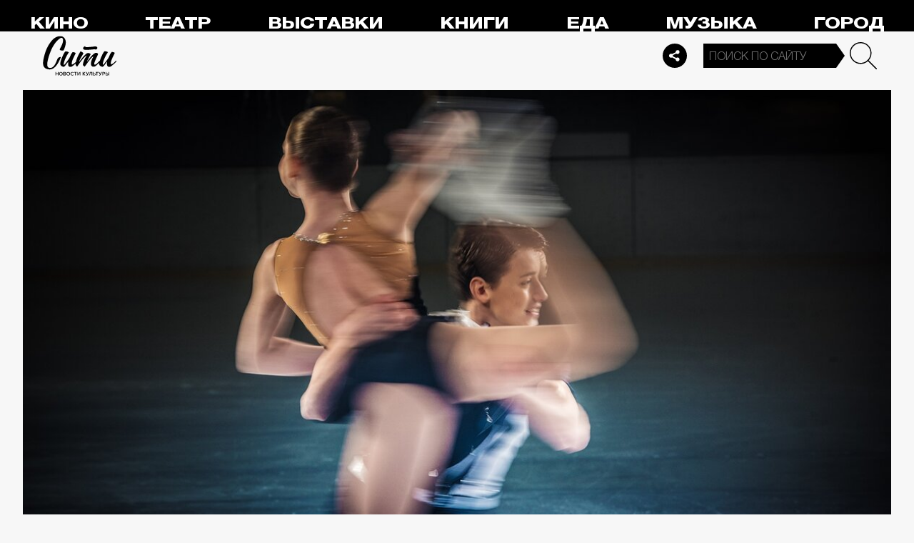

--- FILE ---
content_type: text/html; charset=utf-8
request_url: https://thecity.m24.ru/articles/4398
body_size: 15127
content:
<!DOCTYPE html>
<html lang="ru" prefix="og: http://ogp.me/ns#">
<head>
<title>От свитеров до спандекса: эволюция костюмов для фигурного катания – Сити</title>

<meta name="robots" content="all" />
<meta name="description" content="Век между тулупами и комбинезонами" />
<meta name="keywords" content="спорт" />
<link rel="canonical" href="https://thecity.m24.ru/articles/4398" />

<meta http-equiv="Content-Type" content="text/html; charset=UTF-8" />
<meta name="viewport" content="width=device-width, maximum-scale=1">

<link rel="apple-touch-icon" sizes="180x180" href="/img/favicon/apple-touch-icon.png">
<link rel="icon" type="image/png" sizes="32x32" href="/img/favicon/favicon-32x32.png">
<link rel="icon" type="image/png" sizes="16x16" href="/img/favicon/favicon-16x16.png">
<link rel="manifest" href="/img/favicon/site.webmanifest?V=2">
<link rel="mask-icon" href="/img/favicon/safari-pinned-tab.svg" color="#5bbad5">
<meta name="msapplication-TileColor" content="#da532c">
<meta name="theme-color" content="#8aeb05">

<meta property="og:type" content="article" />
<meta property="og:title" content="От свитеров до спандекса: эволюция костюмов для фигурного катания" />
<meta property="og:description" content="Век между тулупами и комбинезонами" />
<meta property="og:image" content="https://thecity.m24.ru/b/d/SYketSive4s-IfTObLLBFlFNEhluPXn9kZxNbycGshjv55OD3HWFWh2pL8EsPwl5DpSHzm95vRzNbdeHauL5EWcJ5w9e=-4spFIH2zPNv1bgFh9G3kQ.jpg" />
<meta property="og:url" content="https://thecity.m24.ru/articles/4398" />
<meta property="og:site_name" content="thecity.m24.ru" />

<meta name="twitter:title" content="От свитеров до спандекса: эволюция костюмов для фигурного катания" />
<meta name="twitter:description" content="Век между тулупами и комбинезонами" />
<meta name="twitter:image" content="https://thecity.m24.ru/b/d/SYketSive4s-IfTObLLBFlFNEhluPXn9kZxNbycGshjv55OD3HWFWh2pL8EsPwl5DpSHzm95vRzNbdeHauL5EWcJ5w9e=-4spFIH2zPNv1bgFh9G3kQ.jpg" />
<meta name="twitter:card" content="summary_large_image" />


<script type="application/ld+json">
{
	"@context": "https://schema.org",
	"@type": "NewsArticle",
	"mainEntityOfPage": {
		"@type": "WebPage",
		"@id": "https://thecity.m24.ru/articles/4398"
	},
	"headline": "От свитеров до спандекса: эволюция костюмов для фигурного катания",
	"description": "Век между тулупами и комбинезонами",
	"author": {
		"@type": "Organization",
		"name": "thecity.m24.ru"
	}, 
	"publisher": {
		"@type": "Organization",
			"name": "thecity.m24.ru",
			"logo": {
			"@type": "ImageObject",
			"url": "https://thecity.m24.ru/img/favicon/favicon-32x32.png",
			"width": 32,
			"height": 32
			}
	},
	"datePublished": "2021-03-30",
	"dateModified": "2021-04-01",
	"image": [
		{
			"@type": "ImageObject",
			"url": "https://thecity.m24.ru/b/d/SYketSive4s-IfTObLLBFlFNGhtudTX-loBfOS8Xp1Gj5pqKzWTJSFS-PsArI08gRZaK1yZktQXWesHOaOz7FWcJ5xZMng=KFm2ICeBAO6Qprr2l82SmA.jpg",
			"width": "1200",
			"height": "675"
		},
		{
			"@type": "ImageObject",
			"url": "https://thecity.m24.ru/b/d/SYketSive4s-IfTObLLBFlFNGhtudTXxkYVfOS8Xp1Gj5pqKzWTJSFS-PsArI08gRZaK1yZktQXWesHOaOz7FWcJ5xZMng=tMCf7XUA9lvZ6HMcxDlI2A.jpg",
			"width": "1200",
			"height": "900"
		},
		{
			"@type": "ImageObject",
			"url": "https://thecity.m24.ru/b/d/SYketSive4s-IfTObLLBFlFNGhtudTX5k4VGK3kftkTqqpuDxHXYBEb3KdEqJFNmHN2I2j8tqA3PYdbYIe71F2MJ5xZVjA8=7Ij_m5__ABz53SORD4moFg.jpg",
			"width": "1200",
			"height": "1200"
		}
	]
}
</script>


<link rel="amphtml" href="https://thecity.m24.ru/amp/articles/4398">


<link as="style" href="/css/thecity.css?v=1766663987" rel="preload" />
<link rel="stylesheet" href="/css/thecity.css?v=1766663987" />

<link as="script" href="/js/thecity.js?v=1766663987" rel="preload"/>
<script src="/js/thecity.js?v=1766663987"></script>

<script async src="https://www.googletagmanager.com/gtag/js?id=UA-31627479-1"></script>
<script>
	window.dataLayer = window.dataLayer || [];
	function gtag(){dataLayer.push(arguments);}
	gtag('js', new Date());

	gtag('config', 'UA-31627479-1');
</script>

</head>

<script src="/packs_prod/js/application-c949ea498b225c4a8bfc.js" rel="preload"></script>

<meta name="csrf-param" content="authenticity_token" />
<meta name="csrf-token" content="hIogMQYh44F2baehCEJkXh3hcjomeL/doiqZRcuXECfuJbMJk16V9/pSgthAmN2DL9ENb/UIYTiZziJCW3fBkQ==" />
<body>

<!-- Yandex.Metrika counter -->
<script type="text/javascript">
(function(m,e,t,r,i,k,a){m[i]=m[i]||function(){(m[i].a=m[i].a||[]).push(arguments)};
m[i].l=1*new Date();k=e.createElement(t),a=e.getElementsByTagName(t)[0],k.async=1,k.src=r,a.parentNode.insertBefore(k,a)})
(window, document, "script", "https://mc.yandex.ru/metrika/tag.js", "ym");

ym(53755303, "init", {
	clickmap:true,
	trackLinks:true,
	accurateTrackBounce:true
});


ym(14130097, "init", {
	clickmap:true,
	trackLinks:true,
	accurateTrackBounce:true,
	webvisor:true
});


</script>
<noscript>
	<div>
		<img src="https://mc.yandex.ru/watch/53755303?ut=noindex" style="position:absolute; left:-9999px;" alt="" />
		<img src="https://mc.yandex.ru/watch/14130097?ut=noindex" style="position:absolute; left:-9999px;" alt="" />
	</div>
</noscript>
<!-- /Yandex.Metrika counter -->



<div class="b-page b-page_1768460244_0xNLH">
	<header>
		<div class="stripe">
			<div class="container">

				<a class="b-logo" href="/">Сити</a>

				<nav class="b-menu">
					<ul>
						<li><a href="/movie">Кино</a></li>
						<li><a href="/theater">Театр</a></li>
						<li><a href="/exhibitions">Выставки</a></li>
						<li><a href="/books">Книги</a></li>
						<li><a href="/food">Еда</a></li>
						<li><a href="/music">Музыка</a></li>
						<li><a href="/air">Город</a></li>
						<li><a href="/style">Неформат</a></li>
						<li><a href="/children">Дети</a></li>
					</ul>
				</nav>

				<div class="b-services-menu b-services-menu_header">
					<ul>
						<li><a href=" https://t.me/thecity24 " target="_blank" class="tg">Telegram</a></li>
						<li><a href="https://vk.com/thecity24" target="_blank" class="vk">Vkontakte</a></li>
						<li><a href="https://ok.ru/group/62256488775791" target="_blank" class="ok">Odnoklassniki</a></li>
						<li><a href="https://dzen.ru/thecity" target="_blank" class="dz">Dzen</a></li>
					</ul>
				</div>
				<a class="b-services-menu-button"></a>


				<div class="b-search">
					<form action="/sphinx/" id="Find">
						<fieldset>
							<legend>Форма поиска</legend>
							<div><input class="b-search__input" id="criteria_input" autocomplete="off" name="criteria" value="" placeholder="Поиск по сайту" /></div>
							<input type="submit" value="" class="b-search__submit" />
						</fieldset>
					</form>
				</div>
				<script type="text/javascript">
  //<![CDATA[
  var inited_criteria_input = 0;
  function initAutocomplete_criteria_input() {
    if ( !inited_criteria_input ) {
      new autoComplete({
        selector: '#criteria_input',
        source: async function(term, suggest) {
          let params = {
            t:'tags',
            w: term,
            
            
            
            
            
            
            
          };

          let query = serializeQuery(params);

          let url = '/suggest/?' + query;
          // Fetch External Data Source
          const source = await fetch(
            url,
            {
              method: "GET",
              headers: {
                'Accept': 'application/json',
                'Content-Type': 'application/json'
              },
            },
          );
          //const data = await source.text();
          const data = await source.json();
          // Returns Fetched data
          let result_arr = [];
          for( let i=0; i<data.length; i++ ) {
            result_arr.push( [ data[i][0], data[i][1] ] );
          }
          suggest( result_arr );
        },
        renderItem: function (item, search){
          // escape special characters
          search = search.replace(/[-\/\\^$*+?.()|[\]{}]/g, '\\$&');
          let re = new RegExp("(" + search.split(' ').join('|') + ")", "gi");
          return '<div class="autocomplete-suggestion" data-id="' + item[0] + '" data-val="' + item[1].replace(/"/g, '&quot;') + '">' + item[1].replace(re, "<b>$1</b>") + '</div>';
        },
        minChars: 2,
        delay: 500,
        cache: 0
      });
      inited_criteria_input = 1;
    }
  }
  document.querySelector('#criteria_input').addEventListener('focus', function(){
    //console.log('id - criteria_input');
    initAutocomplete_criteria_input();
  });
  //]]>
</script>

			</div>
		</div>
		<div class="stripe-mobile">
            <div class="container">

                    <a class="b-logo b-logo_mobile" href="/">The City</a>

                <a class="b-menu-button"></a>

			</div>
			
            <div class="b-sidenav">
                
                <div class="b-sidenav-search">
                    <form action="/sphinx/">
                        <fieldset>
                            <legend>Форма поиска</legend>
                            <div><input class="b-sidenav-search__input" autocomplete="off" name="criteria" placeholder="Поиск по сайту" /></div>
                            <input type="submit" value="" class="b-sidenav-search__submit" />
                        </fieldset>
                    </form>
                </div>

                <nav class="b-sidenav-menu">
                    <ul>
                        <li><a href="/movie">Кино</a></li>
                        <li><a href="/theater">Театр</a></li>
                        <li><a href="/exhibitions">Выставки</a></li>
                        <li><a href="/books">Книги</a></li>
                        <li><a href="/food">Еда</a></li>
                        <li><a href="/music">Музыка</a></li>
                        <li><a href="/air">Город</a></li>
                        <li><a href="/style">Неформат</a></li>
                        <li><a href="/children">Дети</a></li>
                    </ul>
                </nav>
                <div class="b-services-menu b-services-menu_mobile">
                    <ul>
                        <li><a href=" https://t.me/thecity24 " target="_blank" class="tg">Telegram</a></li>
                        <li><a href="https://vk.com/thecity24" target="_blank" class="vk">Vkontakte</a></li>
                        <li><a href="https://ok.ru/group/62256488775791" target="_blank" class="ok">Odnoklassniki</a></li>
                        <li><a href="https://dzen.ru/thecity" target="_blank" class="dz">Dzen</a></li>
                    </ul>
                </div>
            </div>

		</div>
		<div class="stripe-mobile2"></div>
	</header>

	




<main>
	<section>
		<div class="container">
			<div class="h1-header h1-header_material"></div>

			<div id="MaterialId_4398_article" class="b-content-wrapper active-page" data-title="От свитеров до спандекса: эволюция костюмов для фигурного катания" data-desc="Век между тулупами и комбинезонами" data-img="https://thecity.m24.ru/b/d/SYketSive4s-IfTObLLBFlFNEhluPXn9kZxNbycGshjv55OD3HWFWh2pL8EsPwl5DpSHzm95vRzNbdeHauL5EWcJ5w9e=-4spFIH2zPNv1bgFh9G3kQ.jpg" data-href="/articles/4398" data-id="4398" data-num="1">

				<div class="b-content">

					<div class="b-material" data-io-article-url="https://thecity.m24.ru/articles/4398">

						<div class="b-material-before-body-media">

							<div>
								<img src="/b/d/SYketSive4s-IfPObLLBFlFNGhtudTX-kYVfOS8Xp1Gj5pqKzWTJSFS-PsArI08gRZaK1yZktQXWesHOaOz7FWcJ5xZMng=EiLrjx8JWw1OiE1qMIFDfw.jpg" alt="От свитеров до спандекса: эволюция костюмов для фигурного катания" title="Век между тулупами и комбинезонами" width="1200" height="600" />
							</div>

						</div>

						<div class="b-material-share  b-material-share_1766663987_BShbS">
    <a class="b-material-share-button"></a>
	<ul>
        <li class="tg"><a class="tg-share" data-url="https://telegram.me/share/url?url=https://thecity.m24.ru/articles/4398&amp;text=От свитеров до спандекса: эволюция костюмов для фигурного катания&amp;utm_source=share2" rel="nofollow noopener" target="_blank" title="Telegram">Telegram</a></li>
		<li class="vk"><a class="vk-share" data-url="https://vk.com/share.php?url=https://thecity.m24.ru/articles/4398&amp;title=От свитеров до спандекса: эволюция костюмов для фигурного катания&amp;utm_source=share2" rel="nofollow noopener" target="_blank" title="Вконтакте">Вконтакте</a></li>
		<li class="ok"><a class="ok-share" data-url="https://connect.ok.ru/offer?url=https://thecity.m24.ru/articles/4398&amp;title=От свитеров до спандекса: эволюция костюмов для фигурного катания&amp;utm_source=share2" rel="nofollow noopener" target="_blank" title="Одноклассники">Одноклассники</a></li>
	</ul>
</div>

<script>

    window.addEventListener('resize', function(event){

        if (window.getComputedStyle(document.querySelector('.b-material-share_1766663987_BShbS .b-material-share-button')).display == 'none') {

            document.querySelector('.b-material-share_1766663987_BShbS ul').style.display = 'block';

        } else {
        
            document.querySelector('.b-material-share_1766663987_BShbS ul').style.display = 'none';
        
        }

    });

    document.querySelector('.b-material-share_1766663987_BShbS .b-material-share-button').addEventListener('click', (e) => {

        let share_buttons = document.querySelector('.b-material-share_1766663987_BShbS ul');

        if (window.getComputedStyle(share_buttons).display === 'block') {
            share_buttons.style.display = 'none';
        } else {
            share_buttons.style.display = 'block';
        }

    })
    
    document.querySelectorAll('.b-material-share_1766663987_BShbS li a').forEach( (item, index) => {
        item.addEventListener('click', event => {
            let url = item.dataset.url;

            if ( item.classList.contains('vk-share') ) {
                try {
                    window.open(url,'','toolbar=0,status=0,width=626,height=436');
                } catch (err) { }
            }
            
            if ( item.classList.contains('ok-share') ) {
                try {
                    window.open(url,'','toolbar=0,status=0,width=626,height=436');
                } catch (err) { }
            }  
            
            if ( item.classList.contains('tg-share') ) {
                try {
                    window.open(url);
                } catch (err) { }
            }             
            
            if ( item.classList.contains('vb-share') ) {
                try {
                    window.open(url);
                } catch (err) { }
            }              

            return false;
        })
    })      
    
 

</script>

						<div class="b-material-before-body">

								<h1><span>От свитеров до спандекса: эволюция костюмов для фигурного катания</span></h1>

						</div>

						<div class="b-material-body">


							<p><span class="b-material__item_italic">На Чемпионате мира по фигурному катанию в Стокгольме российские фигуристки впервые в истории заняли весь пьедестал, а пара россиян Виктория Синицина и Никита Кацалапов взяли золото в танцах, чего у российской команды не было 12 лет. Помимо блестящего номера, зрители обращали внимание на элегантные костюмов фигуристов. Впрочем, такими наряды спортсменов были не всегда — вспомним, как они менялись последние сто лет.</span><br /></p><hr /><p>На Олимпиаде во французском Шамони в 1924 году фигуристы одевались просто — в свитера и шапки, почти как в обычной жизни. Такой практичный теплый наряд объяснялся просто: соревнования в те времена проходили на открытом воздухе.<br /></p><div class="b-material-incut"><img src="/b/d/SYketSive4s-IvXObLLBFlFNHBpuaXnwmJxNbycGshjv55OD3HWFWh2pL8EsPwl5DpSHzm95vRzNbdeHauL5EWcJ5w9e=vD-1XCrbANMeL3crl9iJ_A.jpg" /><p class="desc desc-center"></p><p></div><p>В 1936 году норвежская фигуристка Соня Хейне сделала то, на что ранее никто не решался — надела короткую юбку. С тех пор этот предмет одежды у спортсменок все больше укорачивались. При этом в годы Второй мировой войны не было того изобилия страз и блесток, что сейчас — костюмы шили, экономя ткань, ведь ее катастрофически не хватало. <br /></p><div class="b-material-incut"><img src="/b/d/SYketSive4s-IvbObLLBFlFNHBpuaXnwmJxNbycGshjv55OD3HWFWh2pL8EsPwl5DpSHzm95vRzNbdeHauL5EWcJ5w9e=kvkzdL5sD_gvDlTKU2v39g.jpg" loading="lazy" /><p class="desc desc-center"></p><p></div><p>Однако даже в 1950—1960-е годы «сценические наряды» фигуристов все еще оставались незатейливыми: мужчины в строгих костюмах, у женщин вырез под горло и расклешенные короткие юбки.<br /></p><div class="b-material-incut"><img src="/b/d/SYketSive4s-IvfObLLBFlFNHBpuaXnwmJxNbycGshjv55OD3HWFWh2pL8EsPwl5DpSHzm95vRzNbdeHauL5EWcJ5w9e=iLtOkzIBCuE_7rWVEPrd8A.jpg" loading="lazy" /><p class="desc desc-center"></p><p></div><p>Революция в мире костюмов для фигурного катания произошла в 1980-е: для женских нарядов стали задействовать до предела обтягивающий спандекс, блестки, пайетки и бисер. Мужские костюмы тоже не отставали — на смену пиджаку и брюкам пришли разноцветные трико.</p><p>На Олимпиаде 1988 года даже разразился скандал из-за откровенного костюма немки Катарины Витт: Международный конькобежный союз назвал его непристойным и изменил правила дресс-кода на соревнованиях. После принятия «Правила Катарины» бедра, ягодицы и диафрагма должны быть прикрыты. В дополнение к этому правилу появился и регламент для мужчин: им запрещалось носить лосины, а также выступать в костюмах без рукавов.<br /></p><div class="b-material-incut"><img src="/b/d/SYketSive4s-IvjObLLBFlFNHBpuaXnwmJxNbycGshjv55OD3HWFWh2pL8EsPwl5DpSHzm95vRzNbdeHauL5EWcJ5w9e=HWfQGfRqOWbKSxnzxoRb0g.jpg" loading="lazy" /><p class="desc desc-center"></p><p></div><p>Но эта не единственная неприятная ситуация, произошедшая на играх этого года: американка Деби Томас, казалось бы, прикрыла все, что смогла комбинезоном — но Союз этого не оценил, строго запретив костюмы без юбок.<br /></p><div class="b-material-incut"><img src="/b/d/SYketSive4s-IvnObLLBFlFNHBpuaXnwmJxNbycGshjv55OD3HWFWh2pL8EsPwl5DpSHzm95vRzNbdeHauL5EWcJ5w9e=ByWt_ngHPH_aq_ishRVx1A.jpg" loading="lazy" /><p class="desc desc-center"></p><p></div><p>В 1990-е годы заявил о себе новые тренд — дизайнерские костюмы. На Олимпийских играх 1992 года в Альбервиле и 1994 года в Лиллехаммере с дизайнерами из мира большой моды Vera Vong сотрудничала Нэнси Керриган. Позже, в 2000-х, она стала создавать и мужские костюмы.<br /></p><div class="b-material-incut"><img src="/b/d/SYketSive4s-IfDObLLBFlFNHBpuaXnwmJxNbycGshjv55OD3HWFWh2pL8EsPwl5DpSHzm95vRzNbdeHauL5EWcJ5w9e=9fIXsSANOp9sb_LNaXMB3A.jpg" loading="lazy" /><p class="desc desc-center"></p><p></div><p>Лишь в 2000-х наконец-то снимается запрет на наряды без юбок и мужские костюмы с леггинсами, и в 2006 году Ирина Слуцкая появляется на льду в бархатном комбинезоне со стразами.<br /></p><div class="b-material-incut"><img src="/b/d/SYketSive4s-IfHObLLBFlFNHBpuaXnwmJxNbycGshjv55OD3HWFWh2pL8EsPwl5DpSHzm95vRzNbdeHauL5EWcJ5w9e=77BqVqxgP4Z8jxOSKuIr2g.jpg" loading="lazy" /><p class="desc desc-center"></p><p></div><p>Самое подходящее слово, для описания костюмов, в которые были одеты российские фигуристки на Чемпионате мира-2021 — элегантность. Длина юбок не слишком кричащая, цвета умеренно яркие, а дизайн не ослепляет мерцанием страз и бисера.<br /></p><div class="b-material-incut"><img src="/b/d/SYketSive4s-IfLObLLBFlFNHBpuaXnwmJxNbycGshjv55OD3HWFWh2pL8EsPwl5DpSHzm95vRzNbdeHauL5EWcJ5w9e=wXbsfjjXMK1NrjBz7lFV0A.jpg" loading="lazy" /><p class="desc desc-center"></p><p></div><p><span class="b-material__item_italic">Текст: The City</span><br /></p><div class="caption"><p>Фото: Getty Images</p></div><p><div class="b-material-incut-themes-links"><p class="title">Читайте также</p><ul><li><a href="http://thecity.m24.ru/articles/4393">Что нужно для путешествий в апреле: правила 7 курортных стран</a></li><li><a href="http://thecity.m24.ru/articles/4387">10 спектаклей, которые нужно посмотреть в Москве прямо сейчас</a></li><li><a href="http://thecity.m24.ru/news/650">Первый номер журнала «Москино» выйдет 1 апреля</a></li></ul></div>

						</div>

						<div class="b-thecity-widget b-thecity-widget_1 tg">
	<p><span>Все самое интересное — у нас в Telegram</span></p>
	<a href="https://t.me/thecity24" target="_blank">Подписаться</a>
</div>


						<div class="b-material-after-body">

							<p class="b-material__date">30 марта 2021</p>

							<div class="b-material__tags"><a href="/tag/sport">спорт</a></div>

<!--
							<div class="b-material__rubrics"><span>Рубрики:</span></div>
-->

						</div>

					</div>
					
					<div class="b-material-adv">
    <div id="unit_104165"><a href="https://smi2.ru/" >Новости СМИ2</a></div>
    <script type="text/javascript" charset="utf-8">
      (function() {
        var sc = document.createElement('script'); sc.type = 'text/javascript'; sc.async = true;
        sc.src = '//smi2.ru/data/js/104165.js'; sc.charset = 'utf-8';
        var s = document.getElementsByTagName('script')[0]; s.parentNode.insertBefore(sc, s);
      }());
    </script>
</div>

					
<div class="b-bottom-list">
    <h2>Читайте также</h2>
        <ul>
            <li>
                <p class="b-list__title"><a href="/articles/14489"><i class="b-list__img"><img src="/b/d/SYketSiveYs0JPjXfurQC04VAxppdTX5mYBfOS8Xp1Gj5pqKzWTJSFS-PsArI08gRZaK1yZktQXWesHOaOz7FWcJ5xZMng=v50CY3DTWfyaafKEUB5Hng.jpg" loading="lazy" alt="" width="370" height="185" /></i><span>Февраль 2026: календарь выходных второго месяца года</span></a></p>
            </li>
            <li>
                <p class="b-list__title"><a href="/articles/14484"><i class="b-list__img"><img src="/b/d/SYketSiveYs0JPXQfurQC04VAxppdTX5mYBfOS8Xp1Gj5pqKzWTJSFS-PsArI08gRZaK1yZktQXWesHOaOz7FWcJ5xZMng=ASaoVxjHY1IBfz76nYhiZg.jpg" loading="lazy" alt="" width="370" height="185" /></i><span>«28 лет спустя: Часть II. Храм костей»: что говорят критики о продолжении зомби-франшизы</span></a></p>
            </li>
            <li>
                <p class="b-list__title"><a href="/articles/14475"><i class="b-list__img"><img src="/b/d/SYketSiveYs0JPDRfurQC04VAxppdTX5mYBfOS8Xp1Gj5pqKzWTJSFS-PsArI08gRZaK1yZktQXWesHOaOz7FWcJ5xZMng=dvtgU0KSHypLDLo5jx5xUg.jpg" loading="lazy" alt="" width="370" height="185" /></i><span>Гиляровский, Брюллов и мухоморы: 10 выставок в Москве, на которые нужно успеть до конца января</span></a></p>
            </li>
            <li>
                <p class="b-list__title"><a href="/articles/14470"><i class="b-list__img"><img src="/b/d/SYketSiveYs0JfjefurQC04VAxppdTX5mYBfOS8Xp1Gj5pqKzWTJSFS-PsArI08gRZaK1yZktQXWesHOaOz7FWcJ5xZMng=N8S0fcY5RcGrH0osZGtZ8Q.jpg" loading="lazy" alt="" width="370" height="185" /></i><span>«Ватрушки», лыжи и коньки: чем заняться в Москве этой зимой</span></a></p>
            </li>
        </ul>
    </div></div>


				</div>

			</div>
		</div>
	</section>
</main>	


<script>
	var next_ids = ["/articles/next/4152", "/articles/next/4102", "/articles/next/3640", "/articles/next/3633", "/articles/next/3594", "/articles/next/3513", "/articles/next/3368", "/articles/next/3345", "/articles/next/3318", "/articles/next/3300"];

	if ('scrollRestoration' in history) {
		history.scrollRestoration = 'manual';
	}

	var scroll_pos = 0,
		locked = false,
		page_info,
		current_url = "https://thecity.m24.ru/articles/4398",
		current_material_id = 4398,
		active_page_id = current_material_id,
		IDs = [current_material_id];

	const WIN_HEIGHT = window.innerHeight || document.documentElement.clientHeight || document.getElementsByTagName('body')[0].clientHeight,
			PAGES_LIMIT = 11;

	var scroll_pos_new = window.pageYOffset,
		direction,
		//height_before_first = $('.b-content-wrapper:eq(0)').offset().top,
		height_before_first = document.querySelector('.b-content-wrapper').getBoundingClientRect().top,
		menu_height = 0;

	var stick_columns = function(id) {
/*
		var parent = document.querySelector('#'+id),
			sticky_height1 = parent.querySelector('.g-columns').offsetHeight,
			sticky_height2 = parent.querySelector('.g-columns-left').offsetHeight;
		//var parent = element.parentNode,

		var diff = WIN_HEIGHT - sticky_height2;

		if (sticky_height1 > sticky_height2 ) {
			parent.querySelector('.g-columns-left_sticky').style.top = diff + 'px';
		}
*/
	}

	var clear_footer = function() {
		// console.log( 'total ids - ' + next_ids.length );

		if ( window.getComputedStyle( document.querySelector('footer') ).display !== 'block' ) {
			document.querySelector('footer').style.display = 'block';
		}
	}

	var update_meta = function(data) {
		document.querySelector('meta[property="og:url"]').setAttribute('content', data.url);

		document.querySelector('meta[property="og:title"]').setAttribute('content', data.title);
		document.querySelector('meta[name="twitter:title"]').setAttribute('content', data.title);

		document.querySelector('meta[property="og:description"]').setAttribute('content', data.description);
		document.querySelector('meta[name="twitter:description"]').setAttribute('content', data.description);

		document.querySelector('meta[property="og:image"]').setAttribute('content', data.image_url);
		document.querySelector('meta[name="twitter:image"]').setAttribute('content', data.image_url);
	}

	function getOffset(selector, elem) {
		var rect = elem ? elem.getBoundingClientRect() : document.querySelector(selector).getBoundingClientRect();
		return { 
			top: rect.top + window.scrollY, 
			left: rect.left + window.scrollX, 
		}
	}

	function getNextSibling(elem, selector) {
		var sibling = elem.nextElementSibling;

		if (!selector) return sibling;

		while (sibling) {
			if (sibling.matches(selector)) return sibling;
			sibling = sibling.nextElementSibling
		}

	};

	function createElementFromHTML(html_string) {
		var div = document.createElement('div');
		//div.textContent = html_string;
		div.innerHTML = html_string;

		return div.firstChild; 
	}

	function checkScroll() {
		scroll_pos_new = window.pageYOffset;

		direction = ( scroll_pos_new > scroll_pos ) ? 'down' : 'up';
		scroll_pos = scroll_pos_new;

		if ( height_before_first != getOffset('.b-content-wrapper').top ) height_before_first = getOffset('.b-content-wrapper').top;

		var doc_view_top = scroll_pos_new + menu_height,
			doc_view_bottom = doc_view_top + WIN_HEIGHT;

		if (doc_view_top <= height_before_first) {
			//parent_li.classList.contains('active')
			var first_page = document.querySelector('.b-content-wrapper');
			if ( !first_page.classList.contains('active-page') ) {
				document.querySelectorAll('.b-content-wrapper').forEach((item) => {
					item.classList.remove('active-page');
				});
				first_page.classList.add('active-page');
			}
			document.querySelectorAll('.b-content_next').forEach((item) => {
				item.style.paddingTop = 0;
			});
		} else {
			document.querySelectorAll('.b-content-wrapper').forEach((item, index) => {
				var vpage_top = getOffset(null, item).top,
					vpage_bottom = vpage_top + item.clientHeight,
					next_page = getNextSibling(item, '.b-content-wrapper_next'),
					z_index = PAGES_LIMIT - index;

				if ( doc_view_top > vpage_top && doc_view_top <= vpage_bottom ) {
					item.classList.add('active-page');
					if (next_page) next_page.classList.remove('active-page');
				} else {
					item.classList.remove('active-page');
					if (next_page) next_page.classList.add('active-page');
				}
			});
		}

		let active_page = document.querySelector('.active-page');
		if ( active_page && active_page.dataset.id != active_page_id ) {
			active_page_id = active_page.dataset.id;

			var active_link = active_page.dataset.href,
				title = active_page.dataset.title;

			if (active_link == current_url) return false;

			current_url = active_link;

			window.history.replaceState(null, title, active_link);
			document.title = title;

			page_info = {
				url:			active_link,
				title:			title,
				description:	active_page.dataset.desc,
				image_url:		active_page.dataset.img,
			};

			// update meta data
			update_meta(page_info);

			//locked = false;
		}

		// load next page after 50% scroll
		var last_page = Array.from(document.querySelectorAll('.b-content-wrapper')).pop();//,
			//total_height = 0;

		var d_height = document.body.clientHeight;
		var w_height = window.innerHeight;
		if ( !locked && direction == 'down' && ( scroll_pos_new >= (d_height - w_height) * 0.99 ) ) {
			if ( IDs.length >= PAGES_LIMIT ) {
				clear_footer();

				// clear data-url of active page
				next_ids = new Array();
			} else {
				var next_url = next_ids.shift();
				if (next_url) {
					get_next(next_url, active_page.dataset.num);
				}
			}
		}
	}

	var wait_resize = false;
	window.addEventListener('resize', function() {
			if (wait_resize) return;

			wait_resize = true;

			setTimeout(function (event) {
				wait_resize = false;
				checkScroll();
			}, 300);
		}
	);

	var wait_scroll = false;
	window.addEventListener('scroll', function() {
			if (wait_scroll) return;

			wait_scroll = true;

			setTimeout(function (event) {
				wait_scroll = false;
				checkScroll();
			}, 60);
		}
	);

	window.onkeyup= function(e) {
		if (e.keyCode === 34) {
			window.scrollTo(0, window.scrollY+window.innerHeight*.9);
			return false;
		}
		if (e.keyCode === 35) {
			window.scrollTo(0, window.scrollY+window.innerHeight*.9);
			return false;
		}
	}

	function get_next(url, cnt) {
		locked = true;

		var loader = document.querySelector('.b-materials-list-loader');
		if ( !loader ) {
			var last_page = Array.from(document.querySelectorAll('.b-content-wrapper')).pop();

			if (last_page) {
				loader = document.createElement('p');
				loader.classList.add('b-materials-list-loader');
				loader.innerHTML = 'Подождите, идёт загрузка...';

				last_page.querySelector('.b-content').appendChild(loader);
			}
		}

		fetch( url + '?' + new URLSearchParams({ cnt: cnt }), { method: "GET" } )
			.then( response => {
				if ( response.ok ) {
					return response.json();
				}
			})
			.then( data => {
				if ( !data.hasOwnProperty('id') || !data.hasOwnProperty('html') ) {
					loader.parentNode.removeChild(loader);

					clear_footer();
					return;
				}

				loader.parentNode.removeChild(loader);

				// показываем футер, если кончились id
				if ( next_ids.length == 0 ) {
					document.querySelector('footer').style.display = 'block';
				}

				current_material_id = data['id'];

				IDs.push(current_material_id);

				var target = Array.from(document.querySelectorAll('.b-content-wrapper')).pop(),
					next_page = createElementFromHTML(data['html']);

				target.parentNode.insertBefore(next_page, target.nextSibling);

				// run script inside getting html
				var all_scripts = next_page.getElementsByTagName('script');
				for (var n = 0; n < all_scripts.length; n++) {
					if ( all_scripts[n].src ) {
						// load script inside div // todo сделать на чистом js (пока на JQuery)
						$.getScript( all_scripts[n].src );
					} else {
						//run script inside div
						eval(all_scripts[n].innerHTML);
					}
				}

				// init events
				next_page.querySelectorAll('.b-read-more-button').forEach( (item, index) => {
					item.addEventListener('click', event => {
						var par = item.closest('.b-content'),
							page_id = par.closest('.b-content-wrapper').id;

						par.querySelectorAll('.article-short-view').forEach( item => {
							item.style.display = 'none';
						});
						par.querySelectorAll('.article-full-view').forEach( item => {
							item.style.display = 'block';

							// слайдер
							var $slickElement = $(item).find('.b-incut-slider-list');

							$slickElement.each(function(i, node) {
								var navNodeUniqueClass = 'b-incut-slider-list-' + i + '-page_' + index;
								//slickElement.eq(i).addClass(navNodeUniqueClass);
								$(node).addClass(navNodeUniqueClass);
								var listSelector = '.' + navNodeUniqueClass;

								$(item).find(listSelector).slick({
									infinite: true,
									slidesToShow: 1,
									slidesToScroll: 1,
								});

								$(item).find(listSelector).on('init reInit afterChange', function (event, slick, currentSlide, nextSlide) {
									var i = (currentSlide ? currentSlide : 0) + 1;
									$(this).parent().find('.desc').html( $(this).find('.slick-track div.slick-slide[data-slick-index=' + ( i - 1 ) + '] a').attr('data-caption') + '<span class="count">' + i + ' из ' + slick.slideCount + '</span>' );
								});
							});

							// слайдер2
							var slickElement2 = $(item).find('.b-incut-slider2-list');
							$('.b-incut-slider2-img').each(function(i, node) {
								var listNodeUniqueClass = 'b-incut-slider2-img-' + i + '-page_' + index;
								$(node).addClass(listNodeUniqueClass);
								var navNodeUniqueClass = 'b-incut-slider2-list-' + i + '-page_' + index;
								slickElement2.eq(i).addClass(navNodeUniqueClass);

								var listSelector = '.' + listNodeUniqueClass;
								var navSelector = '.' + navNodeUniqueClass;

								$(item).find(listSelector).slick({
									slidesToShow: 1,
									slidesToScroll: 1,
									arrows: false,
									fade: true,
									asNavFor: navSelector,
								});
								$(item).find(navSelector).slick({
									infinite: true,
									slidesToShow: 4,
									slidesToScroll: 1,
									initialSlide: 0,
									asNavFor: listSelector,
									focusOnSelect: true,
									responsive: [
										{
											breakpoint: 1150,
											settings: {
												slidesToShow: 3,
												slidesToScroll: 1
											}
										},
										{
											breakpoint: 1000,
											settings: {
												slidesToShow: 3,
												slidesToScroll: 1
											}
										},
										{
											breakpoint: 640,
											settings: {
												slidesToShow: 2,
												slidesToScroll: 1
											}
										}
									]
								});
							});
							// -------------------
						});

//						stick_columns(page_id);


						return false;
					})
				});

				locked = false;
			})
	}
</script>

<script>
$(document).ready(function(){

	// скрываем футер
	if ( next_ids.length > 0 ) {
		document.querySelector('footer').style.display = 'none';
	}

});
</script>

	<footer>
        <a class="b-footer-control-button"></a>
        <div class="stripe">
            <div class="container">
                <div class="b-l-c2"></div>
                <div class="b-l-i2"></div>
                <div class="b-l-t2"></div>
                <div class="b-l-i2 b-l-i2_2"></div>
                
                <p class="b-footer-logo"><a href="/">The City</a></p>
                <p class="b-footer-team-link"><a href="/team">Команда</a></p>

                <div class="b-services-menu b-services-menu_footer">
                    <ul>
                        <li><a href=" https://t.me/thecity24 " target="_blank" class="tg">Telegram</a></li>
                        <li><a href="https://vk.com/thecity24" target="_blank" class="vk">Vkontakte</a></li>
                        <li><a href="https://ok.ru/group/62256488775791" target="_blank" class="ok">Odnoklassniki</a></li>
                        <li><a href="https://dzen.ru/thecity" target="_blank" class="dz">Dzen</a></li>
                    </ul>
                </div>

                <div class="b-footer-text">
                    <noindex>
                    <p>Все права на материалы, находящиеся на сайте <a href="http://m24.ru">m24.ru</a>, охраняются в соответствии с законодательством РФ, в том числе об авторском праве и смежных правах. При любом использовании материалов сайта ссылка на <a href="http://m24.ru">m24.ru</a> обязательна. Редакция не несет ответственности за информацию и мнения, высказанные в комментариях читателей и новостных материалах, составленных на основе сообщений читателей.</p>
                    <p>СМИ сетевое издание «Городской информационный канал m24.ru» зарегистрировано в Федеральной службе по надзору в сфере связи, информационных технологий и массовых коммуникаций. Свидетельство о регистрации средства массовой информации Эл № ФС77-53981 от 30 апреля 2013 г.</p>
                    <p>Средство массовой информации сетевое издание «Городской информационный канал m24.ru» создано при финансовой поддержке Департамента средств массовой информации и рекламы г. Москвы. (С) АО «Москва Медиа».</p>
                    <p>На сайте thecity.m24.ru могут быть размещены материалы интернет-ресурсов Facebook и Instagram, владельцем которых является компания Meta Platforms Inc., запрещенная на территории РФ.</p>
                    <p class="b-footer-text__copyright">&copy; 2019 – 2025 <a href="/">The City</a></p>
                    </noindex>
                </div>

                <div class="b-counters">
                    <ul>
                        <li>
                            <!--/ LiveInternet counter--><script type="text/javascript"><!--
                            document.write("<a href='http://www.liveinternet.ru/click;tk_m24' "+
                            "target=_blank><img src='//counter.yadro.ru/hit;tk_m24?t22.2;r"+
                            escape(document.referrer)+((typeof(screen)=="undefined")?"":
                            ";s"+screen.width+"*"+screen.height+"*"+(screen.colorDepth?
                            screen.colorDepth:screen.pixelDepth))+";u"+escape(document.URL)+
                            ";"+Math.random()+
                            "' alt='' title='LiveInternet: показано число просмотров за 24"+
                            " часа, посетителей за 24 часа и за сегодня' "+
                            "border='0' width='88' height='31'><\/a>")
                            //--></script><!--/ LiveInternet-->
                        </li>
                        <li>
                            <!-- Rating@Mail.ru counter -->
                            <script type="text/javascript">//<![CDATA[
                            var _tmr = _tmr || [];
                            _tmr.push({id: "2199732", type: "pageView", start: (new Date()).getTime()});
                            (function (d, w) {
                                var ts = d.createElement("script"); ts.type = "text/javascript"; ts.async = true;
                                ts.src = (d.location.protocol == "https:" ? "https:" : "http:") + "//top-fwz1.mail.ru/js/code.js";
                                var f = function () {var s = d.getElementsByTagName("script")[0]; s.parentNode.insertBefore(ts, s);};
                                if (w.opera == "[object Opera]") { d.addEventListener("DOMContentLoaded", f, false); } else { f(); }
                            })(document, window);
                            //]]></script><noscript><div style="position:absolute;left:-10000px;">
                            <img src="//top-fwz1.mail.ru/counter?id=2199732;js=na" style="border:0;" height="1" width="1" alt="Рейтинг@Mail.ru" />
                            </div></noscript>
                            <!-- //Rating@Mail.ru counter -->
                            <!-- Rating@Mail.ru logo -->
                            <a href="http://top.mail.ru/jump?from=2199732">
                            <img src="//top-fwz1.mail.ru/counter?id=2199732;t=420;l=1"
                            style="border:0;" height="31" width="88" alt="Рейтинг@Mail.ru" /></a>
                            <!-- //Rating@Mail.ru logo -->
                        </li>
                        <li>
                            <!-- Top100 (Kraken) Counter -->
                            <p id="top100_widget"></p>
                            <script>
                                (function (w, d, c) {
                                (w[c] = w[c] || []).push(function() {
                                    var options = { project: 2715561, element: 'top100_widget' };
                                    try {
                                    w.top100Counter = new top100(options);
                                } catch(e) { }
                                });
                                var n = d.getElementsByTagName("script")[0],
                                s = d.createElement("script"),
                                f = function () { n.parentNode.insertBefore(s, n); };
                                s.type = "text/javascript";
                                s.async = true;
                                s.src = "/js/top100.js";
                                if (w.opera == "[object Opera]") {
                                d.addEventListener("DOMContentLoaded", f, false);
                            } else { f(); }
                            })(window, document, "_top100q");
                            </script>
                            <!-- END Top100 (Kraken) Counter -->
                        </li>
                    </ul>
                </div>

            </div>
        </div>
	</footer>

</div>

<div class="b-sidenav-overlay"></div>

<!-- tns-counter.ru -->
<script type="text/javascript">
	(function(win, doc, cb){
		(win[cb] = win[cb] || []).push(function() {
			try {
				tnsCounterVgtrk_ru = new TNS.TnsCounter({
				'account':'vgtrk_ru',
				'tmsec': 'm24_total'
				});
			} catch(e){}
		});

		var tnsscript = doc.createElement('script');
		tnsscript.type = 'text/javascript';
		tnsscript.async = true;

	//	tnsscript.src = ('https:' == doc.location.protocol ? 'https:' : 'http:') + 
	//		'//www.tns-counter.ru/tcounter.js';

	tnsscript.src = 'https://www.tns-counter.ru/tcounter.js';

		var s = doc.getElementsByTagName('script')[0];
		s.parentNode.insertBefore(tnsscript, s);
	})(window, this.document,'tnscounter_callback');
</script>
<noscript>
	<img src="//www.tns-counter.ru/V13a****vgtrk_ru/ru/UTF-8/tmsec=m24_total/" width="0" height="0" alt="" />
</noscript>
<!--/ tns-counter.ru -->



<script src="/js/lib/slick.min.js?v=1766663987"></script>
<script src="/js/lib/autoComplete/auto-complete.min.js?v=1766663987"></script>

<script src="/js/lib/swiper/11.1.15/swiper-bundle.min.js?v=1766663987"></script>
<script src="/js/lib/fslightbox.js?v=1766663987"></script>
<script src="/js/vanilla.js?v=1766663987"></script>
</body>
</html>

--- FILE ---
content_type: application/javascript
request_url: https://smi2.ru/counter/settings?payload=CPelAxjpyseDvDM6JGM0YWM0OTkxLTE1YWUtNGU5MC1hMzRhLWRjNWYwOTc1YjdmOA&cb=_callbacks____0mkf3klv0
body_size: 1511
content:
_callbacks____0mkf3klv0("[base64]");

--- FILE ---
content_type: application/javascript;charset=utf-8
request_url: https://smi2.ru/data/js/104165.js
body_size: 2993
content:
function _jsload(src){var sc=document.createElement("script");sc.type="text/javascript";sc.async=true;sc.src=src;var s=document.getElementsByTagName("script")[0];s.parentNode.insertBefore(sc,s);};(function(){document.getElementById("unit_104165").innerHTML="<style>.container-104165-desktop { margin: 20px 20px 20px 0; } .container-104165-desktop .container-104165__header { height: 22px; overflow: hidden; text-align: left; } .container-104165-desktop .container-104165__header-logo { display: inline-block; vertical-align: top; height: 22px; width: auto; border: none; } .container-104165-desktop .zen-container { /* overflow: initial; */ height: 320px; } .container-104165-desktop .zen-container .list-container { padding: 15px 0; } .container-104165-desktop .zen-container .list-container-item { width: 212px; height: 300px; margin-right: 10px; border-radius: 4px; will-change: box-shadow; transition: box-shadow .8s; } .container-104165-desktop .zen-container .list-container-item:hover { -webkit-box-shadow: 0 0 6px 0 rgba(0, 0, 0, 0.2), 0 4px 10px 0 rgba(0, 0, 0, 0.5); box-shadow: 0 0 6px 0 rgba(0, 0, 0, 0.2), 0 4px 10px 0 rgba(0, 0, 0, 0.5); } .container-104165-desktop .zen-container .list-container-item>div { width: 100%; height: 100%; } .container-104165-desktop .container-104165__image-wrap { height: 100%; position: relative; overflow: hidden; } .container-104165-desktop .container-104165__link { text-decoration: none; } .container-104165-desktop .container-104165__image { border: none; position: absolute; top: 0; left: 0; right: 0; bottom: 0; background-repeat: no-repeat; background-position: center center; background-size: cover; height: 100%; will-change: opacity; opacity: 1; -webkit-transition: opacity 0.3s; transition: opacity 0.3s; } .container-104165-desktop .container-104165__image-lazy { opacity: 0; } .container-104165-desktop .container-104165__content { position: absolute; bottom: 0; left: 0; right: 0; } .container-104165-desktop .container-104165__title { font-family: Arial, sans-serif; font-size: 16px; line-height: 19px; font-weight: 700; background: -webkit-gradient(linear, left bottom, left top, from(#000), to(rgba(0, 0, 0, 0))) !important; background: linear-gradient(0deg, #000, rgba(0, 0, 0, 0)) !important; padding: 60px 15px 15px; color: #fff !important; } /* nav */ .container-104165-desktop .zen-container .left-button .arrow, .container-104165-desktop .zen-container .right-button .arrow { position: relative; background: transparent; } .container-104165-desktop .zen-container .left-button .arrow:after, .container-104165-desktop .zen-container .right-button .arrow:after { content: ''; position: absolute; bottom: 7px; border: 9px solid transparent; } .container-104165-desktop .zen-container .right-button .arrow:after { left: 12px; border-left: 12px solid #000; } .container-104165-desktop .zen-container .left-button .arrow:after { left: 0; border-right: 12px solid #000; } @media (max-width: 720px) { .container-104165-desktop { margin-right: 0; } } /* mobile dots + text */ .container-104165-mobile-4 { padding: 25px; margin: 20px 0; background-color: #fff; border-radius: 20px; } .container-104165-mobile-4 .container-104165__header { margin-bottom: 15px; max-height: 20px; overflow: hidden; text-align: right; } .container-104165-mobile-4 .container-104165__header-logo { display: inline-block; vertical-align: top; height: 20px !important; width: auto; } .container-104165-mobile-4 .list-container { font-size: 0; } .container-104165-mobile-4 .list-container-item { display: inline-block; vertical-align: top; width: 100%; -webkit-box-sizing: border-box; box-sizing: border-box; margin-bottom: 15px; } .container-104165-mobile-4 .list-container-item:last-child { margin-bottom: 0; } .container-104165-mobile-4 .container-104165__link { display: -webkit-box; display: -ms-flexbox; display: flex; -webkit-box-align: center; -ms-flex-align: center; align-items: center; margin: 0; padding: 0; text-decoration: none; } .container-104165-mobile-4 .container-104165__icon { width: 20px; min-width: 20px; height: 20px; border-radius: 50%; margin-right: 20px; background-color: #FF2C26; -webkit-animation-name: container-104165-mobile-4-pulse; animation-name: container-104165-mobile-4-pulse; -webkit-animation-duration: 1s; animation-duration: 1s; -webkit-animation-iteration-count: infinite; animation-iteration-count: infinite; -webkit-animation-direction: alternate; animation-direction: alternate; -webkit-animation-timing-function: ease-out; animation-timing-function: ease-out; } .container-104165-mobile-4 .list-container-item:nth-child(even) .container-104165__icon { background-color: #8beb07; } .container-104165-mobile-4 .list-container-item:nth-child(odd) .container-104165__icon { background-color: #000; } .container-104165-mobile-4 .container-104165__title { font-family: Arial, sans-serif; font-size: 15px; line-height: 20px; font-weight: bold; color: #000; text-align: left; word-wrap: break-word; overflow: hidden; } .container-104165-mobile-4 .container-104165__title:hover { /* text-decoration: underline; */ /* color: #000; */ } @-webkit-keyframes container-104165-mobile-4-pulse { from { -webkit-transform: scale(1); transform: scale(1); } to { -webkit-transform: scale(1.2); transform: scale(1.2); } } @keyframes container-104165-mobile-4-pulse { from { -webkit-transform: scale(1); transform: scale(1); } to { -webkit-transform: scale(1.2); transform: scale(1.2); } } /* dark theme */ .dark-theme .container-104165-mobile-4 { background-color: #333; } .dark-theme .container-104165-mobile-4 .container-104165__title { color: #ececec; }</style>";var cb=function(){var clickTracking = "";/* определение мобильных устройств */ function isMobile() { if (navigator.userAgent.match(/(iPhone|iPod|iPad|Android|playbook|silk|BlackBerry|BB10|Windows Phone|Tizen|Bada|webOS|IEMobile|Opera Mini|Symbian|HTC_|Fennec|WP7|WP8)/i)) { return true; } return false; } var parent_element = JsAPI.Dom.getElement("unit_104165"); parent_element.removeAttribute('id'); var a = parent_element.querySelector('a'); if (a) parent_element.removeChild(a); var container = JsAPI.Dom.createDom('div', 'container-104165', JsAPI.Dom.createDom('div', 'container-104165__header', [ JsAPI.Dom.createDom('a', { 'class': 'container-104165__header-logo-link', 'href': 'https://smi2.ru/', 'target': '_blank', 'rel': 'noopener noreferrer nofollow' }, JsAPI.Dom.createDom('img', { 'class': 'container-104165__header-logo', 'src': '//static.smi2.net/static/logo/smi2.svg', 'alt': 'СМИ2' })) ])); JsAPI.Dom.appendChild(parent_element, container); var opt_fields = JsAPI.Dao.NewsField.TITLE | JsAPI.Dao.NewsField.IMAGE; function zenBlockRender(block_id) { /* lazyload */ var lazyImageOptions = { root: null, threshold: 0, rootMargin: "200px" }; var lazyImageObserver = new IntersectionObserver(function(entries, lazyImageObserver) { JsAPI.Array.forEach(entries, function(entry) { if (entry.isIntersecting) { var lazyImage = entry.target.querySelector('.container-104165__image-lazy'); var url = lazyImage.getAttribute('data-bg'); var image = new Image(); image.onload = function() { lazyImage.style.backgroundImage = 'url(' + url + ')'; lazyImage.classList.remove('container-104165__image-lazy'); lazyImage.removeAttribute('data-bg'); }; image.src = url; lazyImageObserver.unobserve(entry.target); } }); }, lazyImageOptions); var itemContentRenderer = function(parent, model, index) { var url = model['url']; var image = model['image']; var title = model['title']; var child; JsAPI.Dom.appendChild(parent, child = JsAPI.Dom.createDom('div')); JsAPI.Dom.appendChild(child, JsAPI.Dom.createDom('a', { 'class': 'container-104165__link', 'href': url, 'target': '_blank', 'rel': 'noopener noreferrer nofollow', }, [ JsAPI.Dom.createDom('div', 'container-104165__image-wrap', [ JsAPI.Dom.createDom('div', { 'class': 'container-104165__image container-104165__image-lazy', 'data-bg': image }) ]), JsAPI.Dom.createDom('div', 'container-104165__content', JsAPI.Dom.createDom('div', 'container-104165__title', title)), ])); lazyImageObserver.observe(child); }; JsAPI.Ui.ZenBlock({ 'block_type': JsAPI.Ui.BlockType.NEWS, 'page_size': 10, 'max_page_count': Infinity, 'parent_element': container, 'item_content_renderer': itemContentRenderer, 'block_id': block_id, 'fields': opt_fields, 'click_tracking': undefined, }, function(block) {}, function(reason) { console.error('Error:', reason); }); } function dotsTextBlockRender(block_id) { var item_content_renderer = function(parent, model, index) { JsAPI.Dom.appendChild(parent, JsAPI.Dom.createDom('div', undefined, [ JsAPI.Dom.createDom('a', { 'class': 'container-104165__link', 'href': model['url'], 'target': '_blank', 'rel': 'noopener noreferrer nofollow' }, [ JsAPI.Dom.createDom('div', 'container-104165__icon'), JsAPI.Dom.createDom('div', 'container-104165__title', model['title']) ]) ])); }; JsAPI.Ui.ListBlock({ 'page_size': 5, 'max_page_count': 1, 'parent_element': container, 'properties': undefined, 'item_content_renderer': item_content_renderer, 'block_id': block_id, 'fields': opt_fields }, function(block) {}, function(reason) {}); } if (isMobile()) { container.classList.add('container-104165-mobile-4'); dotsTextBlockRender(104165); } else { container.classList.add('container-104165-desktop'); zenBlockRender(104165); }};if(!window.jsapi){window.jsapi=[];_jsload("//static.smi2.net/static/jsapi/jsapi.v5.25.25.ru_RU.js");}window.jsapi.push(cb);}());/* StatMedia */(function(w,d,c){(w[c]=w[c]||[]).push(function(){try{w.statmedia54007=new StatMedia({"id":54007,"user_id":null,"user_datetime":1768460248425,"session_id":null,"gen_datetime":1768460248426});}catch(e){}});if(!window.__statmedia){var p=d.createElement('script');p.type='text/javascript';p.async=true;p.src='https://cdnjs.smi2.ru/sm.js';var s=d.getElementsByTagName('script')[0];s.parentNode.insertBefore(p,s);}})(window,document,'__statmedia_callbacks');/* /StatMedia */